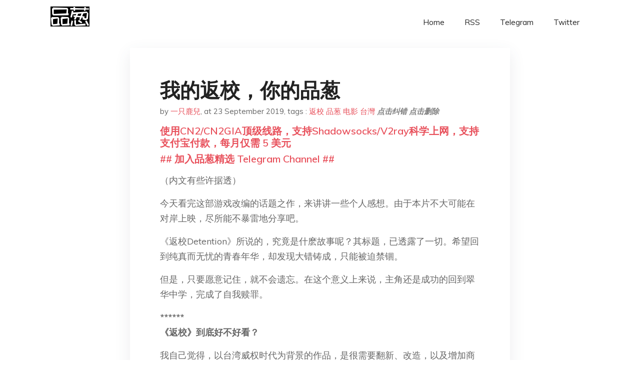

--- FILE ---
content_type: text/html; charset=utf-8
request_url: https://project-gutenberg.github.io/Pincong/post/fe18bcb0f25d154b1a31644dfb946970/?utm_source=see_also&utm_medium=%25E8%25B0%2588%25E8%25B0%2588%25E4%25B8%25AA%25E4%25BA%25BA%25E8%25A7%2589%25E9%2586%2592%25E5%259C%25A8%25E5%2593%2581%25E8%2591%25B1%25E7%259A%2584%25E6%2584%259F%25E6%2583%25B3%25E5%2592%258C%25E5%25AF%25B9%25E4%25BA%258E%25E6%259C%25AA%25E6%259D%25A5%25E7%259A%2584%25E6%2583%25B3%25E6%25B3%2595
body_size: 11571
content:
<!doctype html><html lang=zh-cn><head><meta charset=utf-8><title>我的返校，你的品葱</title><meta name=viewport content="width=device-width,initial-scale=1,maximum-scale=1"><meta name=description content=" （内文有些许据透）
今天看完这部游戏改编的话题之作，来讲讲一些个人感想。由于本片不大可能在对岸上映，尽所能不暴雷地分享吧。
《返校Detention》所说的，究竟是什麽故事呢？其标题，已透露了一切。希望回到纯真而无忧的青春年华，却发现大错铸成，只能被迫禁锢。
但是，只要愿意记住，就不会遗忘。在这个意义上来说，主角还是成功的回到翠华中学，完成了自我赎罪。
******
《返校》到底好不好看？
我自己觉得，以台湾威权时代为背景的作品，是很需要翻新、改造，以及增加商业化要素。除了观众对技术的要求提高，也是因为世代差距，让这件事情变得有门槛。
《返校》好看吗？我想是有点成也游戏、败也游戏。片中许多视角以及场景，极具游戏特色。对于玩家而言，还有不少彩蛋可寻找。也因为如此，有许多透过操作，来获得剧情提示的环节。在游戏之中显得趣味又有层次，但换到电影的演出上，反而有些平铺直叙。
不过，对于想要了解这段历史的人，很适合从《返校》看起。它讲述了一起时代杀人的悲剧，但并不艰涩难懂。《返校》不是《牯岭街少年杀人事件》还是《悲情城市》这类经典，而是颇具台湾特色的惊悚小品。
**
********
同学你有没有听过读书会呀？
如果在品葱待得够久，观影过程会获得强烈的既视感。
有个主要的场景，是学校裡头的一群老师与学生，秘密地定期集结。然而，他们并不是在搞什麽热血革命运动。而只是找个方式，教授、讨论被政府所禁止的书籍。
来参加与会的成员，也未必对阅读那麽有兴趣。有些人来参加读书会，根本在一旁偷閒玩乐。而有的人脑中，则飘着粉红色泡泡，整天想着放学后跑去谈恋爱。
如果这部片不是要回到翠华中学，而是要返回品葱。我想导演还没拍到的，应该有动不动拿起扫帚打来打去的桥段。还有每周分享心得时，没有人贡献出什麽绝世着作，而是各个崩溃大喊「世界要完啦！」之类的场面&mldr;&mldr;。
******
「把书包打开来看看！」
另外，有共鸣感的，或许是那头代表党国的怪物。
一方面，它是真的，是电影裡头所出现的警总、警车，以及在学校裡头的教官。另一方面，它又是假的。存在于每个人的内心，象徵对于触犯政治禁忌的恐惧。在夜晚的时候，化身成为追逐在后的吃人鬼魅。
就像在品葱，甚至是任何中国网路社群都一样。五毛到底存不存在，当机是不是来自政府的攻击，并非重点。最恐怖的，是无时无刻不被监视的感觉、随时随地都会被举报的危险。
最后，就是活生生被折磨成疑神疑鬼的神经质。与其铭记，不如淡忘。当个不知纷扰、岁月静好的麻木之人。
******
我的返校，你的品葱
于我而言，《返校》是另一场探索认同，思索身处时代意义的旅程。即使不曾身历其境，也可轻易从当下的政治氛围之中，察觉过去的噤声对社会所造成的创伤。
然而，如果是品葱上的诸君，那大概无法回去，而是处在Detention的状态了。没有办法向后退去，也无法往前迈进任何一步，只能日復一日地在原地打转。
现实世界很难改变，个人的想法，却可以控制。那麽，愿意记忆起来不被遗忘的，最后又将有多少呢？
（完）
品葱用户 VR46 评论于 2019-09-23 帮顶一下吧，之前通过渠道玩过返校，说实话挺触动的
品葱用户 白頭翁 评论于 2019-09-24 女主長得有點像牯嶺街少年殺人事件的女主，或許因為是髮型加校服
品葱用户 一只鹿兒 白頭翁 评论于 2019-09-23 我覺得氣質類似，乾乾淨淨的，又有點淡然
品葱用户 尻尻丸 评论于 2019-09-24 不敢玩恐怖遊戲，連電影也不敢看，怕怕
品葱用户 食屑海豹 评论于 2019-09-23 品葱上不知道苦中作乐的人可不少 "><meta name=generator content="Hugo 0.100.2"><link rel=stylesheet href=../../plugins/bootstrap/bootstrap.min.css><link rel=stylesheet href=../../plugins/themify-icons/themify-icons.css><link rel=stylesheet href=https://project-gutenberg.github.io/Pincong/scss/style.min.css media=screen><link rel="shortcut icon" href=https://project-gutenberg.github.io/Pincong/images/favicon.png type=image/x-icon><link rel=icon href=https://project-gutenberg.github.io/Pincong/images/favicon.png type=image/x-icon><meta name=twitter:card content="summary_large_image"><meta name=og:title content=" 我的返校，你的品葱 "><meta name=og:description content=" （内文有些许据透）
今天看完这部游戏改编的话题之作，来讲讲一些个人感想。由于本片不大可能在对岸上映，尽所能不暴雷地分享吧。
《返校Detention》所说的，究竟是什麽故事呢？其标题，已透露了一切。希望回到纯真而无忧的青春年华，却发现大错铸成，只能被迫禁锢。
但是，只要愿意记住，就不会遗忘。在这个意义上来说，主角还是成功的回到翠华中学，完成了自我赎罪。
******
《返校》到底好不好看？
我自己觉得，以台湾威权时代为背景的作品，是很需要翻新、改造，以及增加商业化要素。除了观众对技术的要求提高，也是因为世代差距，让这件事情变得有门槛。
《返校》好看吗？我想是有点成也游戏、败也游戏。片中许多视角以及场景，极具游戏特色。对于玩家而言，还有不少彩蛋可寻找。也因为如此，有许多透过操作，来获得剧情提示的环节。在游戏之中显得趣味又有层次，但换到电影的演出上，反而有些平铺直叙。
不过，对于想要了解这段历史的人，很适合从《返校》看起。它讲述了一起时代杀人的悲剧，但并不艰涩难懂。《返校》不是《牯岭街少年杀人事件》还是《悲情城市》这类经典，而是颇具台湾特色的惊悚小品。
**
********
同学你有没有听过读书会呀？
如果在品葱待得够久，观影过程会获得强烈的既视感。
有个主要的场景，是学校裡头的一群老师与学生，秘密地定期集结。然而，他们并不是在搞什麽热血革命运动。而只是找个方式，教授、讨论被政府所禁止的书籍。
来参加与会的成员，也未必对阅读那麽有兴趣。有些人来参加读书会，根本在一旁偷閒玩乐。而有的人脑中，则飘着粉红色泡泡，整天想着放学后跑去谈恋爱。
如果这部片不是要回到翠华中学，而是要返回品葱。我想导演还没拍到的，应该有动不动拿起扫帚打来打去的桥段。还有每周分享心得时，没有人贡献出什麽绝世着作，而是各个崩溃大喊「世界要完啦！」之类的场面&mldr;&mldr;。
******
「把书包打开来看看！」
另外，有共鸣感的，或许是那头代表党国的怪物。
一方面，它是真的，是电影裡头所出现的警总、警车，以及在学校裡头的教官。另一方面，它又是假的。存在于每个人的内心，象徵对于触犯政治禁忌的恐惧。在夜晚的时候，化身成为追逐在后的吃人鬼魅。
就像在品葱，甚至是任何中国网路社群都一样。五毛到底存不存在，当机是不是来自政府的攻击，并非重点。最恐怖的，是无时无刻不被监视的感觉、随时随地都会被举报的危险。
最后，就是活生生被折磨成疑神疑鬼的神经质。与其铭记，不如淡忘。当个不知纷扰、岁月静好的麻木之人。
******
我的返校，你的品葱
于我而言，《返校》是另一场探索认同，思索身处时代意义的旅程。即使不曾身历其境，也可轻易从当下的政治氛围之中，察觉过去的噤声对社会所造成的创伤。
然而，如果是品葱上的诸君，那大概无法回去，而是处在Detention的状态了。没有办法向后退去，也无法往前迈进任何一步，只能日復一日地在原地打转。
现实世界很难改变，个人的想法，却可以控制。那麽，愿意记忆起来不被遗忘的，最后又将有多少呢？
（完）
品葱用户 VR46 评论于 2019-09-23 帮顶一下吧，之前通过渠道玩过返校，说实话挺触动的
品葱用户 白頭翁 评论于 2019-09-24 女主長得有點像牯嶺街少年殺人事件的女主，或許因為是髮型加校服
品葱用户 一只鹿兒 白頭翁 评论于 2019-09-23 我覺得氣質類似，乾乾淨淨的，又有點淡然
品葱用户 尻尻丸 评论于 2019-09-24 不敢玩恐怖遊戲，連電影也不敢看，怕怕
品葱用户 食屑海豹 评论于 2019-09-23 品葱上不知道苦中作乐的人可不少 "><meta name=og:image content="https://project-gutenberg.github.io/Pincong//images/card/203.jpg"><script data-ad-client=ca-pub-6074407261372769 async src=https://pagead2.googlesyndication.com/pagead/js/adsbygoogle.js></script>
<script async src="https://www.googletagmanager.com/gtag/js?id=G-06HJ1E5XNH"></script>
<script>window.dataLayer=window.dataLayer||[];function gtag(){dataLayer.push(arguments)}gtag('js',new Date),gtag('config','G-06HJ1E5XNH')</script></head><body><header class="fixed-top navigation"><div class=container><nav class="navbar navbar-expand-lg navbar-light bg-transparent"><a class=navbar-brand href=https://project-gutenberg.github.io/Pincong/><img class=img-fluid src=https://project-gutenberg.github.io/Pincong//images/logo.png alt=品葱*精选></a>
<button class="navbar-toggler border-0" type=button data-toggle=collapse data-target=#navigation>
<i class="ti-menu h3"></i></button><div class="collapse navbar-collapse text-center" id=navigation><ul class="navbar-nav ml-auto"><li class=nav-item><a class=nav-link href=https://project-gutenberg.github.io/Pincong/>Home</a></li><li class=nav-item><a class=nav-link href=https://project-gutenberg.github.io/Pincong/post/index.xml>RSS</a></li><li class=nav-item><a class=nav-link href=https://bit.ly/2HrxEi0>Telegram</a></li><li class=nav-item><a class=nav-link href=https://twitter.com/speechfree3>Twitter</a></li></ul></div></nav></div></header><div class="py-5 d-none d-lg-block"></div><section class=main-content><div class=container><div class=row><div class="col-lg-8 mx-auto block shadow mb-5"><h2>我的返校，你的品葱</h2><div class=mb-3><span>by <a href=https://project-gutenberg.github.io/Pincong/author/%e4%b8%80%e5%8f%aa%e9%b9%bf%e5%85%92>一只鹿兒</a></span>,
<span>at 23 September 2019</span>, tags :
<a href=https://project-gutenberg.github.io/Pincong/tags/%e8%bf%94%e6%a0%a1>返校</a>
<a href=https://project-gutenberg.github.io/Pincong/tags/%e5%93%81%e8%91%b1>品葱</a>
<a href=https://project-gutenberg.github.io/Pincong/tags/%e7%94%b5%e5%bd%b1>电影</a>
<a href=https://project-gutenberg.github.io/Pincong/tags/%e5%8f%b0%e7%81%a3>台灣</a>
<a href=https://github.com/Project-Gutenberg/Pincong-data/edit/master/site/content/post/fe18bcb0f25d154b1a31644dfb946970.md style=color:gray><strong><i>点击纠错</i></strong></a>
<i></i><a href=https://github.com/Project-Gutenberg/Pincong-data/delete/master/site/content/post/fe18bcb0f25d154b1a31644dfb946970.md style=color:gray><strong><i>点击删除</i></strong></a></div><h5><a href=https://bit.ly/justmysock>使用CN2/CN2GIA顶级线路，支持Shadowsocks/V2ray科学上网，支持支付宝付款，每月仅需 5 美元</a></h5><h5><a href=https://bit.ly/2HrxEi0>## 加入品葱精选 Telegram Channel ##</a></h5><p></p><p>（内文有些许据透）</p><p>今天看完这部游戏改编的话题之作，来讲讲一些个人感想。由于本片不大可能在对岸上映，尽所能不暴雷地分享吧。</p><p>《返校Detention》所说的，究竟是什麽故事呢？其标题，已透露了一切。希望回到纯真而无忧的青春年华，却发现大错铸成，只能被迫禁锢。</p><p>但是，只要愿意记住，就不会遗忘。在这个意义上来说，主角还是成功的回到翠华中学，完成了自我赎罪。</p><p><strong>******</strong><br><strong>《返校》到底好不好看？</strong></p><p>我自己觉得，以台湾威权时代为背景的作品，是很需要翻新、改造，以及增加商业化要素。除了观众对技术的要求提高，也是因为世代差距，让这件事情变得有门槛。</p><p>《返校》好看吗？我想是有点成也游戏、败也游戏。片中许多视角以及场景，极具游戏特色。对于玩家而言，还有不少彩蛋可寻找。也因为如此，有许多透过操作，来获得剧情提示的环节。在游戏之中显得趣味又有层次，但换到电影的演出上，反而有些平铺直叙。</p><p>不过，对于想要了解这段历史的人，很适合从《返校》看起。它讲述了一起时代杀人的悲剧，但并不艰涩难懂。《返校》不是《牯岭街少年杀人事件》还是《悲情城市》这类经典，而是颇具台湾特色的惊悚小品。<br>**<br>********<br><strong>同学你有没有听过读书会呀？</strong></p><p>如果在品葱待得够久，观影过程会获得强烈的既视感。</p><p>有个主要的场景，是学校裡头的一群老师与学生，秘密地定期集结。然而，他们并不是在搞什麽热血革命运动。而只是找个方式，教授、讨论被政府所禁止的书籍。</p><p>来参加与会的成员，也未必对阅读那麽有兴趣。有些人来参加读书会，根本在一旁偷閒玩乐。而有的人脑中，则飘着粉红色泡泡，整天想着放学后跑去谈恋爱。</p><p>如果这部片不是要回到翠华中学，而是要返回品葱。我想导演还没拍到的，应该有动不动拿起扫帚打来打去的桥段。还有每周分享心得时，没有人贡献出什麽绝世着作，而是各个崩溃大喊「世界要完啦！」之类的场面&mldr;&mldr;。</p><p><strong>******</strong><br><strong>「把书包打开来看看！」</strong></p><p>另外，有共鸣感的，或许是那头代表党国的怪物。</p><p>一方面，它是真的，是电影裡头所出现的警总、警车，以及在学校裡头的教官。另一方面，它又是假的。存在于每个人的内心，象徵对于触犯政治禁忌的恐惧。在夜晚的时候，化身成为追逐在后的吃人鬼魅。</p><p>就像在品葱，甚至是任何中国网路社群都一样。五毛到底存不存在，当机是不是来自政府的攻击，并非重点。最恐怖的，是无时无刻不被监视的感觉、随时随地都会被举报的危险。</p><p>最后，就是活生生被折磨成疑神疑鬼的神经质。与其铭记，不如淡忘。当个不知纷扰、岁月静好的麻木之人。</p><p><strong>******</strong><br><strong>我的返校，你的品葱</strong></p><p>于我而言，《返校》是另一场探索认同，思索身处时代意义的旅程。即使不曾身历其境，也可轻易从当下的政治氛围之中，察觉过去的噤声对社会所造成的创伤。</p><p>然而，如果是品葱上的诸君，那大概无法回去，而是处在Detention的状态了。没有办法向后退去，也无法往前迈进任何一步，只能日復一日地在原地打转。</p><p>现实世界很难改变，个人的想法，却可以控制。那麽，愿意记忆起来不被遗忘的，最后又将有多少呢？</p><p>（完）</p><h3 id=品葱用户-vr46-评论于-2019-09-23>品葱用户 <strong>VR46</strong> 评论于 2019-09-23</h3><p>帮顶一下吧，之前通过渠道玩过返校，说实话挺触动的</p><h3 id=品葱用户-白頭翁-评论于-2019-09-24>品葱用户 <strong>白頭翁</strong> 评论于 2019-09-24</h3><p>女主長得有點像牯嶺街少年殺人事件的女主，或許因為是髮型加校服</p><h3 id=品葱用户-一只鹿兒-白頭翁-评论于-2019-09-23>品葱用户 <strong>一只鹿兒 白頭翁</strong> 评论于 2019-09-23</h3><p>我覺得氣質類似，乾乾淨淨的，又有點淡然</p><h3 id=品葱用户-尻尻丸-评论于-2019-09-24>品葱用户 <strong>尻尻丸</strong> 评论于 2019-09-24</h3><p>不敢玩恐怖遊戲，連電影也不敢看，怕怕</p><h3 id=品葱用户-食屑海豹-评论于-2019-09-23>品葱用户 <strong>食屑海豹</strong> 评论于 2019-09-23</h3><p>品葱上不知道苦中作乐的人可不少</p><h3 id=品葱用户-aznable-评论于-2019-09-24>品葱用户 <strong>Aznable</strong> 评论于 2019-09-24</h3><p>赤燭這兩款不管是話題選擇還是製作水平我覺得都是上乘，聽了你的介紹我覺得更有意思了。可惜我一般不敢玩恐怖遊戲，稍微看了看大丸的精華就感覺很嚇人&mldr;</p><h3 id=品葱用户-白頭翁-一只鹿兒-评论于-2019-09-24>品葱用户 <strong>白頭翁 一只鹿兒</strong> 评论于 2019-09-24</h3><p>是的，有這種感覺</p><h3 id=品葱用户-amethyst-评论于-2019-09-23>品葱用户 <strong>amethyst</strong> 评论于 2019-09-23</h3><p>雖然很多細節受限於遊戲與現況沒有拍出<br>那個年代都是在學校講華語，私底下母語<br>悲哀的是現在多數人已經不會說本來的母語或是認為非常低俗<br>為了讓現代的觀眾較好吸收，導演故意不還原口音</p><p>還有被檢舉成匪諜者，全部家產充公<br>檢舉者可得匪諜家產30%<br>承辦人員可得匪諜家產35%</p><p>「忘記了」，還是害怕「想起來」？<br>返校電影是能跟長輩好好討論社會集體創傷失憶與迴避的契機<br>有質疑真實性的<br>威權政府剝奪了他們的思想及自由，他們無法接受其政府以外的思考模式<br>有害怕想起來的<br>理性上知道現在自由了，但他們感性上卻還不能夠相信已經安全了<br>當初沒有人可以好好告訴他們：沒事了，已經沒事了<br>返校團隊在做的有點像是對台灣社會的集體心理治療<br>不少人分享長輩「想起來」了，道出當年很多可怕的事實或是驚醒了瘋狂的自己查找資料<br>希望轉型正義可以繼續進行下去，有天大家都可以走出這場傷痛</p><p>*我有去參觀景拍攝地之一的景美紀念園區，但參觀途中卡在喉嚨的窒息感太強烈只能退出園區了<br>黃埔新村找天也會去參觀一下<br>*早期的課綱參考<br><a href=https://buzzorange.com/2017/02/24/history-of-history-textbook/>https://buzzorange.com/2017/02/24/history-of-history-textbook/</a><br>*推首閃靈、元千歲-暮沉武德殿(民謠版)的MV，也是跟白恐有關的<br><a href="https://www.youtube.com/watch?v=kta4ZAwI6rY">https://www.youtube.com/watch?v=kta4ZAwI6rY</a></p><h3 id=品葱用户-黑杰克-评论于-2019-09-25>品葱用户 <strong>黑杰克</strong> 评论于 2019-09-25</h3><p>话说以后还有机会在steam上买到还愿么？<br>我还没买呢，感觉怪可惜的。</p><h3 id=品葱用户-amethyst-黑杰克-评论于-2019-09-24>品葱用户 <strong>amethyst 黑杰克</strong> 评论于 2019-09-24</h3><p>7月有公告<br>短期內不會再以任何形式銷售、改版、或透過其他授權來營利</p><h3 id=品葱用户-一只鹿兒-aznable-评论于-2019-09-25>品葱用户 <strong>一只鹿兒 Aznable</strong> 评论于 2019-09-25</h3><p>電影還好耶，與其是恐怖片不如說是驚悚片</p><h3 id=品葱用户-aznable-一只鹿兒-评论于-2019-09-25>品葱用户 <strong>Aznable 一只鹿兒</strong> 评论于 2019-09-25</h3><p>阿不是一回事嗎XD 我看V怪客的時候都手腳冰冷</p><h3 id=品葱用户-一只鹿兒-aznable-评论于-2019-09-25-1>品葱用户 <strong>一只鹿兒 Aznable</strong> 评论于 2019-09-25</h3><p>就Jump scare很少，壓迫感來自氛圍<br>我的等級是看玩具總動員也會被娃娃嚇到&mldr;&mldr;</p><h3 id=品葱用户-苏维埃督战队-评论于-2019-09-25>品葱用户 <strong>苏维埃督战队</strong> 评论于 2019-09-25</h3><p>只能期待高清种子了，这种打脸中共的片子铁定和中国市场无缘了，何况现在中国 #方丈份人很小器。话说，华纳台湾负责本片发行，作为荷里活片商能有这样的勇气，也真是难能可贵了。</p><h3 id=品葱用户-x226y301-评论于-2019-09-25>品葱用户 <strong>x226y301</strong> 评论于 2019-09-25</h3><p>台灣應該要朝這種產業發展,老外似乎對這遊戲也蠻買單的<br>穩定品質後,把整個產業鏈做起來<br>把曾經的傷痛拿來賺錢,過更得好日子,祖先們看到也會很高興的</p><h3 id=品葱用户-tgxyj-黑杰克-评论于-2019-09-25>品葱用户 <strong>TGXYJ 黑杰克</strong> 评论于 2019-09-25</h3><p>貌似買不到了，我是趕在組合包下架之前買了的 - -<br>聊表心意，我可不敢玩恐怖遊戲…</p><h3 id=品葱用户-tgxyj-评论于-2019-09-25>品葱用户 <strong>TGXYJ</strong> 评论于 2019-09-25</h3><p>貌似導演是 AFK Pl@yer 成員喔，所以遊戲感重應該是這個原因。</p><h3 id=品葱用户-amethyst-tgxyj-评论于-2019-09-24>品葱用户 <strong>amethyst TGXYJ</strong> 评论于 2019-09-24</h3><p>是AFK Pl@yer成員沒錯，所以片中也藏有長頸鹿可以找找(AFK愛用的正字標記)<br>好喜歡幾年前拍的匿名遊戲啊<br><a href="https://www.youtube.com/watch?v=qJvl071eAvI">https://www.youtube.com/watch?v=qJvl071eAvI</a></p><h3 id=品葱用户-mzd52168-白頭翁-评论于-2019-10-15>品葱用户 <strong>mzd52168 白頭翁</strong> 评论于 2019-10-15</h3><p>那年代男女學生髮型服裝是有規定的，違規就完了</p><h3 id=品葱用户-10月清水-评论于-2019-10-15>品葱用户 <strong>10月清水</strong> 评论于 2019-10-15</h3><p>你是戒嚴時代的誰呢？(小遊戲)<br><a href=https://musou.watchout.tw/role-play/terror-30>https://musou.watchout.tw/role-play/terror-30</a></p><h3 id=品葱用户-山上山白山抱千翠-评论于-2019-10-21>品葱用户 <strong>山上山白山抱千翠</strong> 评论于 2019-10-21</h3><p>游戏不错，就可惜了游戏公司自己把自己的断送了。</p><h3 id=品葱用户-飲水思源-评论于-2019-11-14>品葱用户 <strong>飲水思源</strong> 评论于 2019-11-14</h3><p>在香港，這電影因為反送中運動「被消失了」。如果情勢沒有改變，就變成禁片了。橫豎香港很快變得與返校一模一樣。</p><p>台灣《返校》香港延至12月上映　部分政治劇情太敏感恐「被消失」:</p><p><a href=../../url/link/[base64] title=https://www.hk01.com/%E9%81%8A%E6%88%B2%E5%8B%95%E6%BC%AB/379548/%E5%8F%B0%E7%81%A3-%E8%BF%94%E6%A0%A1-%E9%A6%99%E6%B8%AF%E5%BB%B6%E8%87%B312%E6%9C%88%E4%B8%8A%E6%98%A0-%E9%83%A8%E5%88%86%E6%94%BF%E6%B2%BB%E5%8A%87%E6%83%85%E5%A4%AA%E6%95%8F%E6%84%9F%E6%81%90-%E8%A2%AB%E6%B6%88%E5%A4%B1>https://www.hk01.com/遊戲動漫/379548/台灣-返校-香港延至12月上映-部分政治劇情太敏感恐-被消失</a></p><h3 id=品葱用户-patrick_tz-评论于-2019-12-07>品葱用户 <strong>Patrick_tz</strong> 评论于 2019-12-07</h3><p>惊到了，才知道居然改编成电影上映了，我看过玩这个游戏的攻略视频，感觉就是，这游戏好难，hhhh<br>后来出于对剧情的不解，也看过一些剧情分析，游戏确实做得不错。<br>原来阿姨是身处过那个时代的人<br>其实对于我们这一代大陆人来说，倒还真没有剧情上那么恐怖。因为自从78年改开之后，中国大陆的秩序还算比较有序，直到前几年为止，没有再出现文革时候那种的秩序彻底失调的状况。可能最为意外的，就是89六四学潮了吧，不过其实对于大多数人来说，那个也算很远的地方，很少听闻。<br>所以说恐惧，以前还真的算不上。要知道我们7-8年前，网上调侃的话都是“都怪蒋公当年剿匪不力”，当时言论的尺度其实也很宽。那时候我们甚至觉得，有可能成功改良。除了极少数众所周知中共比较敏感的内容以外，比如独立，六四，高层权力斗争，很多东西都可以随意讲。当时的五毛抨击骂政府的人一条就是国家尚有言论自由。<br>但是习上台之后，突然整个政治风向开始调转，突然出现了很多的因言获罪的事件，现在才开始又出现那种有些恐怖和灰暗的情况。我想，也许如果我们这一代人，依旧保持沉默的话，可能下一代人长大了，会做他们自己的“返校”吧</p><h3 id=品葱用户-shekzara-评论于-2019-12-07>品葱用户 <strong>Shekzara</strong> 评论于 2019-12-07</h3><p>前几天补看了韩国电影≪1987：黎明到来的那一天≫，哭了好久。等到期末考试完，我就去把≪返校≫看了</p><h3 id=品葱用户-badshit-10月清水-评论于-2019-12-07>品葱用户 <strong>Badshit 10月清水</strong> 评论于 2019-12-07</h3><blockquote><p>你是戒嚴時代的誰呢？(小遊戲)https://musou.watchout.tw/role-play&mldr;</p></blockquote><p>沃草，这个网站也太沃草了吧！👍</p><h3 id=品葱用户-oregay-评论于-2019-12-08>品葱用户 <strong>Oregay</strong> 评论于 2019-12-08</h3><p>刚在新加坡看完返校。因为先前玩过游戏，所以剧情本身没有给我带来很多悬疑感。抛开剧情，整部电影在配乐、视觉效果和剪辑上也是世界一流水平，至少领先某国10年。台湾能制作出这种电影实在是华人的骄傲</p><h3 id=品葱用户-thomasyan-评论于-2019-12-09>品葱用户 <strong>ThomasYan</strong> 评论于 2019-12-09</h3><p>赤柱游戏真的很棒。<br>《返校》《还愿》我都玩过<br>是大中华地区市场少见（独有）的叙事结构有特色，真实历史背景，恐怖元素全来自中国传统（台湾）文化，立意也高的作品。<br>尤其是《还愿》实在是太棒了。<br>但是这种作品自然是不能在大陆地区被容忍的。</p><h3 id=品葱用户-vry_joker-10月清水-评论于-2019-12-09>品葱用户 <strong>vry_joker 10月清水</strong> 评论于 2019-12-09</h3><blockquote><p>你是戒嚴時代的誰呢？(小遊戲)https://musou.watchout.tw/role-play&mldr;</p></blockquote><p>这游戏太恐怖，啥都不管才能活下来。。</p><h3 id=品葱用户-天地人-评论于-2020-01-20>品葱用户 <strong>天地人</strong> 评论于 2020-01-20</h3><p>《返校》steam上玩过，挺不错的故事，氛围也很好，有压抑的感觉，《还愿》没来得及买就没了，可惜了</p><h3 id=品葱用户-有话想说-评论于-2020-01-19>品葱用户 <strong>有话想说</strong> 评论于 2020-01-19</h3><p>昨晚刚看了，不好意思只能白嫖，今后有机会会收一套蓝光的，没有玩过游戏，光看电影的话，其实故事线不难理解，我看有游戏玩家表示失望，也有电影观众觉得不够恐怖，我却很触动，最感到心有戚戚焉的台词就是：你是忘记了，还是害怕想起来？不愿面对自己是导致爱人与同校师生惨死的直接原因的方芮欣成了鬼校的游魂。而很多中国人，又何尝不是方芮欣？我们浑浑噩噩地活着，对犯过的错误造成的灾难选择性遗忘，我们每个人，都徘徊在一个巨大的翠华中学里，重复着噩梦。这是这部电影最让我心伤的地方，我们这个民族好像被诅咒了一般，不知道什么时候会醒来，会想起来，会不忘记。愿有生之年我们可以平凡而自由的活着，走出现实和心灵的翠华中学。</p><h3 id=品葱用户-rubebe-评论于-2020-01-19>品葱用户 <strong>rubebe</strong> 评论于 2020-01-19</h3><blockquote><p>还有每周分享心得时，没有人贡献出什麽绝世着作，而是各个崩溃大喊「世界要完啦！」</p></blockquote><p>畫面異常喜感www<br>希望品蔥能搞個小說區用來連載或者推書單</p><h3 id=品葱用户-dogg0五入拖拉曼-尻尻丸-评论于-2020-01-20>品葱用户 <strong>dogg0五入拖拉曼 尻尻丸</strong> 评论于 2020-01-20</h3><blockquote><p>不敢玩恐怖遊戲，連電影也不敢看，怕怕</p></blockquote><p>我不敢玩死亡空間</p><blockquote><p><a href=https://pincong.rocks/article/5447>点击品葱原文参与讨论</a></p></blockquote><h5><a href="https://www.digitalocean.com/?refcode=4351d40e44b2&utm_campaign=Referral_Invite&utm_medium=Referral_Program&utm_source=CopyPaste">最简单好用的 VPS,没有之一，注册立得 100 美金</a></h5></div><div class="col-lg-8 mx-auto block shadow"><div id=disqus_thread></div><script type=application/javascript>window.disqus_config=function(){},function(){if(["localhost","127.0.0.1"].indexOf(window.location.hostname)!=-1){document.getElementById('disqus_thread').innerHTML='Disqus comments not available by default when the website is previewed locally.';return}var t=document,e=t.createElement('script');e.async=!0,e.src='//pin-cong-jing-xuan.disqus.com/embed.js',e.setAttribute('data-timestamp',+new Date),(t.head||t.body).appendChild(e)}()</script><noscript>Please enable JavaScript to view the <a href=https://disqus.com/?ref_noscript>comments powered by Disqus.</a></noscript><a href=https://disqus.com class=dsq-brlink>comments powered by <span class=logo-disqus>Disqus</span></a></div><div class="col-lg-8 mx-auto block shadow"><h3>See Also</h3><div class=container><div class=row><div class="mx-auto px-0"><div class="bg-white shadow block"><article class=mb-5><h2 class=h5><a class=text-dark href="https://project-gutenberg.github.io/Pincong/post/3487a43a0a900185a42e0dc8b70b0131/?utm_source=see_also&utm_medium=%25E6%2588%2591%25E7%259A%2584%25E8%25BF%2594%25E6%25A0%25A1%25E4%25BD%25A0%25E7%259A%2584%25E5%2593%2581%25E8%2591%25B1">我的返校，你的品葱</a></h2><p class=text-dark>（内文有些许据透）
今天看完这部游戏改编的话题之作，来讲讲一些个人感想。由于本片不大可能在对岸上映，尽所能不暴雷地分享吧。
《返校Detention》所说的，究竟是什麽故事呢？其标题，已透露了一切。希望回到纯真而无忧的青春年华，却发现大错铸 …</p></article><article class=mb-5><h2 class=h5><a class=text-dark href="https://project-gutenberg.github.io/Pincong/post/053456af202914160d8837874014c36f/?utm_source=see_also&utm_medium=%25E6%2588%2591%25E7%259A%2584%25E8%25BF%2594%25E6%25A0%25A1%25E4%25BD%25A0%25E7%259A%2584%25E5%2593%2581%25E8%2591%25B1">【对粉蛆打脸必备·上】伪共邪党的谎言</a></h2><p class=text-dark>https://pincong.rocks/article/4591 【对粉蛆打脸必备·下】所谓的“共和国卫士” - 新·品葱
**声明：本文由本人编辑，在此宣布放弃一切我所拥有的知识产权。 …</p></article><article class=mb-5><h2 class=h5><a class=text-dark href="https://project-gutenberg.github.io/Pincong/post/59e59bc1850f9ea2b2d3413f8462e428/?utm_source=see_also&utm_medium=%25E6%2588%2591%25E7%259A%2584%25E8%25BF%2594%25E6%25A0%25A1%25E4%25BD%25A0%25E7%259A%2584%25E5%2593%2581%25E8%2591%25B1">大陸的蔥友聽過台灣的太陽花學運嗎?有什麼看法?</a></h2><p class=text-dark>品葱用户 停用 提问于 8/23/2019 太陽花學運又被稱作318學運、佔領國會事件，是指在2014年3月18日至4月10日期間，由台灣的大學學生與公民團體共同發起的政治運動。這次運動由抗議學生主導，佔領位在臺北市的立法院，還曾一度嘗試佔 …</p></article><article class=mb-5><h2 class=h5><a class=text-dark href="https://project-gutenberg.github.io/Pincong/post/0d85e213dced18b5303fce1b97253733/?utm_source=see_also&utm_medium=%25E6%2588%2591%25E7%259A%2584%25E8%25BF%2594%25E6%25A0%25A1%25E4%25BD%25A0%25E7%259A%2584%25E5%2593%2581%25E8%2591%25B1">追忆曾经的知乎键政圈</a></h2><p class=text-dark>新人，知乎难民，回忆一下过去知乎键政圈的盛况。依然记得当年知乎左派右派能够互写点将录的繁荣时代，虽然距今不过一两年，但已经恍如隔世，知乎被五毛水军占领以前也曾在内网构建过一个拥有众多政治流派的自由空间，在今日是难以想象的。
盘点一下知乎流行 …</p></article><article class=mb-5><h2 class=h5><a class=text-dark href="https://project-gutenberg.github.io/Pincong/post/7b45e676731785ad01c862e102d96a97/?utm_source=see_also&utm_medium=%25E6%2588%2591%25E7%259A%2584%25E8%25BF%2594%25E6%25A0%25A1%25E4%25BD%25A0%25E7%259A%2584%25E5%2593%2581%25E8%2591%25B1">追忆曾经的知乎键政圈</a></h2><p class=text-dark>新人，知乎难民，回忆一下过去知乎键政圈的盛况。依然记得当年知乎左派右派能够互写点将录的繁荣时代，虽然距今不过一两年，但已经恍如隔世，知乎被五毛水军占领以前也曾在内网构建过一个拥有众多政治流派的自由空间，在今日是难以想象的。
盘点一下知乎流行 …</p></article></div></div></div></div></div></div></div></div></section><script>var i,images=document.getElementsByTagName("img");for(i=0;i<images.length;i++)images[i].className+="img-fluid w-100 mb-4"</script><footer class="py-4 bg-light border-top"><div class=container><div class="row justify-content-between align-items-center"><div class="col-lg-4 text-center text-lg-left mb-4 mb-lg-0"><a href=https://project-gutenberg.github.io/Pincong/><img src=https://project-gutenberg.github.io/Pincong//images/logo.png class=img-fluid alt=品葱*精选></a></div><div class="col-lg-4 text-center mb-4 mb-lg-0"><ul class="list-inline mb-0"></ul></div><div class="col-lg-4 text-lg-right text-center mb-4 mb-lg-0"><ul class="list-inline social-icon mb-0"><li class=list-inline-item><a href=https://pincong.rocks/><i class=ti-home></i></a></li><li class=list-inline-item><a href=https://github.com/Project-Gutenberg/Pincong><i class=ti-github></i></a></li></ul></div><div class="col-12 text-center mt-4"><span></span></div></div></div></footer><script src=../../plugins/jQuery/jquery.min.js></script>
<script src=../../plugins/bootstrap/bootstrap.min.js></script>
<script src=../../plugins/search/fuse.min.js></script>
<script src=../../plugins/search/mark.js></script>
<script src=../../plugins/search/search.js></script>
<script src=https://project-gutenberg.github.io/Pincong/js/script.min.js></script>
<script>(function(e,o,i,a,t,n,s){e.GoogleAnalyticsObject=t,e[t]=e[t]||function(){(e[t].q=e[t].q||[]).push(arguments)},e[t].l=1*new Date,n=o.createElement(i),s=o.getElementsByTagName(i)[0],n.async=1,n.src=a,s.parentNode.insertBefore(n,s)})(window,document,'script','//www.google-analytics.com/analytics.js','ga'),ga('create','UA-151212685-6','auto'),ga('send','pageview')</script></body></html>

--- FILE ---
content_type: text/html; charset=utf-8
request_url: https://www.google.com/recaptcha/api2/aframe
body_size: 267
content:
<!DOCTYPE HTML><html><head><meta http-equiv="content-type" content="text/html; charset=UTF-8"></head><body><script nonce="vt-NF8vKvujWem741Q4P_g">/** Anti-fraud and anti-abuse applications only. See google.com/recaptcha */ try{var clients={'sodar':'https://pagead2.googlesyndication.com/pagead/sodar?'};window.addEventListener("message",function(a){try{if(a.source===window.parent){var b=JSON.parse(a.data);var c=clients[b['id']];if(c){var d=document.createElement('img');d.src=c+b['params']+'&rc='+(localStorage.getItem("rc::a")?sessionStorage.getItem("rc::b"):"");window.document.body.appendChild(d);sessionStorage.setItem("rc::e",parseInt(sessionStorage.getItem("rc::e")||0)+1);localStorage.setItem("rc::h",'1769667049907');}}}catch(b){}});window.parent.postMessage("_grecaptcha_ready", "*");}catch(b){}</script></body></html>